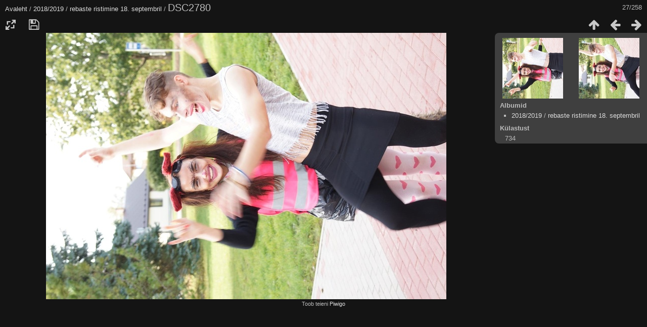

--- FILE ---
content_type: text/html; charset=utf-8
request_url: https://pildigalerii.akg.vil.ee/picture.php?/7136/category/118
body_size: 2736
content:
<!DOCTYPE html>
<html lang=et dir=ltr>
<head>
<title> DSC2780</title>
<link rel="shortcut icon" type="image/x-icon" href="themes/default/icon/favicon.ico">
<link rel="stylesheet" type="text/css" href="themes/modus/css/open-sans/open-sans.css"> <link rel="stylesheet" type="text/css" href="_data/combined/npj9h4.css"><link rel=canonical href="picture.php?/7136">
<meta name=viewport content="width=device-width,initial-scale=1">
<script>if(document.documentElement.offsetWidth>1270)document.documentElement.className='wide'</script>

<meta name="generator" content="Piwigo (aka PWG), see piwigo.org">

<meta name="description" content=" DSC2780 - DSC2780.JPG">


</head>

<body id=thePicturePage class="section-categories category-118 image-7136 " data-infos='{"section":"categories","category_id":"118","image_id":"7136"}'>

<div id="content">



<div class=titrePage id=imageHeaderBar><div class="imageNumber">27/258</div>
	<div class="browsePath">
		<a href="/">Avaleht</a> / <a href="index.php?/category/115">2018/2019</a> / <a href="index.php?/category/118">rebaste ristimine 18. septembril</a><span class="browsePathSeparator"> / </span><h2> DSC2780</h2>
	</div>
</div>

<div id="imageToolBar">

<div class="navigationButtons">
<a href="index.php?/category/118/start-15" title="Pisipildid" class="pwg-state-default pwg-button"><span class="pwg-icon pwg-icon-arrow-n"></span><span class="pwg-button-text">Pisipildid</span></a><a href="picture.php?/7135/category/118" title="Eelmine :  DSC2779" class="pwg-state-default pwg-button"><span class="pwg-icon pwg-icon-arrow-w"></span><span class="pwg-button-text">Eelmine</span></a><a href="picture.php?/7137/category/118" title="Järgmine :  DSC2781" class="pwg-state-default pwg-button pwg-button-icon-right"><span class="pwg-icon pwg-icon-arrow-e"></span><span class="pwg-button-text">Järgmine</span></a></div>

<div class=actionButtonsWrapper><a id=imageActionsSwitch class=pwg-button><span class="pwg-icon pwg-icon-ellipsis"></span></a><div class="actionButtons">
<a id="derivativeSwitchLink" title="Foto suurused" class="pwg-state-default pwg-button" rel="nofollow"><span class="pwg-icon pwg-icon-sizes"></span><span class="pwg-button-text">Foto suurused</span></a><div id="derivativeSwitchBox" class="switchBox"><div class="switchBoxTitle">Foto suurused</div><span class="switchCheck" id="derivativeChecked2small" style="visibility:hidden">&#x2714; </span><a href="javascript:changeImgSrc('_data/i/galleries/2018-2019/1/DSC2780-2s.JPG','2small','2small')">XXS — tilluke<span class="derivativeSizeDetails"> (240 x 159)</span></a><br><span class="switchCheck" id="derivativeCheckedxsmall" style="visibility:hidden">&#x2714; </span><a href="javascript:changeImgSrc('_data/i/galleries/2018-2019/1/DSC2780-xs.JPG','xsmall','xsmall')">XS — väga väike<span class="derivativeSizeDetails"> (432 x 287)</span></a><br><span class="switchCheck" id="derivativeCheckedsmall" style="visibility:hidden">&#x2714; </span><a href="javascript:changeImgSrc('_data/i/galleries/2018-2019/1/DSC2780-sm.JPG','small','small')">S — väike<span class="derivativeSizeDetails"> (576 x 383)</span></a><br><span class="switchCheck" id="derivativeCheckedmedium">&#x2714; </span><a href="javascript:changeImgSrc('_data/i/galleries/2018-2019/1/DSC2780-me.JPG','medium','medium')">M — keskmine<span class="derivativeSizeDetails"> (792 x 527)</span></a><br><span class="switchCheck" id="derivativeCheckedlarge" style="visibility:hidden">&#x2714; </span><a href="javascript:changeImgSrc('_data/i/galleries/2018-2019/1/DSC2780-la.JPG','large','large')">L — suur<span class="derivativeSizeDetails"> (1008 x 670)</span></a><br><span class="switchCheck" id="derivativeCheckedxlarge" style="visibility:hidden">&#x2714; </span><a href="javascript:changeImgSrc('_data/i/galleries/2018-2019/1/DSC2780-xl.JPG','xlarge','xlarge')">XL — väga suur<span class="derivativeSizeDetails"> (1224 x 814)</span></a><br><span class="switchCheck" id="derivativeCheckedxxlarge" style="visibility:hidden">&#x2714; </span><a href="javascript:changeImgSrc('_data/i/galleries/2018-2019/1/DSC2780-xx.JPG','xxlarge','xxlarge')">XXL — hiigelsuur<span class="derivativeSizeDetails"> (1582 x 1053)</span></a><br><a href="javascript:phpWGOpenWindow('./galleries/2018-2019/1/DSC2780.JPG','xxx','scrollbars=yes,toolbar=no,status=no,resizable=yes')" rel="nofollow">Originaal</a></div>
<a id="downloadSwitchLink" href="action.php?id=7136&amp;part=e&amp;download" title="Lae see fail alla" class="pwg-state-default pwg-button" rel="nofollow"><span class="pwg-icon pwg-icon-save"></span><span class="pwg-button-text">allalaadimine</span></a> </div></div>
</div>
<div id="theImageAndInfos">
<div id="theImage">


<noscript><img src="_data/i/galleries/2018-2019/1/DSC2780-me.JPG" width="792" height="527" alt="DSC2780.JPG" id="theMainImage" usemap="#mapmedium" title=" DSC2780 - DSC2780.JPG" itemprop=contentURL></noscript>
<img class="file-ext-jpg path-ext-jpg"   alt="DSC2780.JPG" id="theMainImage" usemap="#mapmedium" title=" DSC2780 - DSC2780.JPG">

<map name="map2small"><area shape=rect coords="0,0,60,159" href="picture.php?/7135/category/118" title="Eelmine :  DSC2779" alt=" DSC2779"><area shape=rect coords="60,0,179,39" href="index.php?/category/118/start-15" title="Pisipildid" alt="Pisipildid"><area shape=rect coords="180,0,240,159" href="picture.php?/7137/category/118" title="Järgmine :  DSC2781" alt=" DSC2781"></map><map name="mapxsmall"><area shape=rect coords="0,0,108,287" href="picture.php?/7135/category/118" title="Eelmine :  DSC2779" alt=" DSC2779"><area shape=rect coords="108,0,322,71" href="index.php?/category/118/start-15" title="Pisipildid" alt="Pisipildid"><area shape=rect coords="324,0,432,287" href="picture.php?/7137/category/118" title="Järgmine :  DSC2781" alt=" DSC2781"></map><map name="mapsmall"><area shape=rect coords="0,0,144,383" href="picture.php?/7135/category/118" title="Eelmine :  DSC2779" alt=" DSC2779"><area shape=rect coords="144,0,429,95" href="index.php?/category/118/start-15" title="Pisipildid" alt="Pisipildid"><area shape=rect coords="433,0,576,383" href="picture.php?/7137/category/118" title="Järgmine :  DSC2781" alt=" DSC2781"></map><map name="mapmedium"><area shape=rect coords="0,0,198,527" href="picture.php?/7135/category/118" title="Eelmine :  DSC2779" alt=" DSC2779"><area shape=rect coords="198,0,591,131" href="index.php?/category/118/start-15" title="Pisipildid" alt="Pisipildid"><area shape=rect coords="595,0,792,527" href="picture.php?/7137/category/118" title="Järgmine :  DSC2781" alt=" DSC2781"></map><map name="maplarge"><area shape=rect coords="0,0,252,670" href="picture.php?/7135/category/118" title="Eelmine :  DSC2779" alt=" DSC2779"><area shape=rect coords="252,0,752,167" href="index.php?/category/118/start-15" title="Pisipildid" alt="Pisipildid"><area shape=rect coords="757,0,1008,670" href="picture.php?/7137/category/118" title="Järgmine :  DSC2781" alt=" DSC2781"></map><map name="mapxlarge"><area shape=rect coords="0,0,306,814" href="picture.php?/7135/category/118" title="Eelmine :  DSC2779" alt=" DSC2779"><area shape=rect coords="306,0,913,203" href="index.php?/category/118/start-15" title="Pisipildid" alt="Pisipildid"><area shape=rect coords="920,0,1224,814" href="picture.php?/7137/category/118" title="Järgmine :  DSC2781" alt=" DSC2781"></map><map name="mapxxlarge"><area shape=rect coords="0,0,395,1053" href="picture.php?/7135/category/118" title="Eelmine :  DSC2779" alt=" DSC2779"><area shape=rect coords="395,0,1180,263" href="index.php?/category/118/start-15" title="Pisipildid" alt="Pisipildid"><area shape=rect coords="1189,0,1582,1053" href="picture.php?/7137/category/118" title="Järgmine :  DSC2781" alt=" DSC2781"></map>


</div><div id="infoSwitcher"></div><div id="imageInfos">
	<div class="navThumbs">
			<a class="navThumb" id="linkPrev" href="picture.php?/7135/category/118" title="Eelmine :  DSC2779" rel="prev">
				<span class="thumbHover prevThumbHover"></span>
        <img class="" src="_data/i/galleries/2018-2019/1/DSC2779-sq.JPG" alt=" DSC2779">
			</a>
			<a class="navThumb" id="linkNext" href="picture.php?/7137/category/118" title="Järgmine :  DSC2781" rel="next">
				<span class="thumbHover nextThumbHover"></span>
				<img class="" src="_data/i/galleries/2018-2019/1/DSC2781-sq.JPG" alt=" DSC2781">
			</a>
	</div>

<dl id="standard" class="imageInfoTable">
<div id="Categories" class="imageInfo"><dt>Albumid</dt><dd><ul><li><a href="index.php?/category/115">2018/2019</a> / <a href="index.php?/category/118">rebaste ristimine 18. septembril</a></li></ul></dd></div><div id="Visits" class="imageInfo"><dt>Külastust</dt><dd>734</dd></div>

</dl>

</div>
</div>


</div>
<div id="copyright">
	Toob teieni	<a href="https://piwigo.org">Piwigo</a>
	
<script type="text/javascript" src="_data/combined/1oqpcvg.js"></script>
<script type="text/javascript">//<![CDATA[

RVAS = {
derivatives: [
{w:240,h:159,url:'_data/i/galleries/2018-2019/1/DSC2780-2s.JPG',type:'2small'},{w:432,h:287,url:'_data/i/galleries/2018-2019/1/DSC2780-xs.JPG',type:'xsmall'},{w:576,h:383,url:'_data/i/galleries/2018-2019/1/DSC2780-sm.JPG',type:'small'},{w:792,h:527,url:'_data/i/galleries/2018-2019/1/DSC2780-me.JPG',type:'medium'},{w:1008,h:670,url:'_data/i/galleries/2018-2019/1/DSC2780-la.JPG',type:'large'},{w:1224,h:814,url:'_data/i/galleries/2018-2019/1/DSC2780-xl.JPG',type:'xlarge'},{w:1582,h:1053,url:'_data/i/galleries/2018-2019/1/DSC2780-xx.JPG',type:'xxlarge'}],
cp: '/'
}
rvas_choose();
document.onkeydown = function(e){e=e||window.event;if (e.altKey) return true;var target=e.target||e.srcElement;if (target && target.type) return true;	var keyCode=e.keyCode||e.which, docElem=document.documentElement, url;switch(keyCode){case 63235: case 39: if (e.ctrlKey || docElem.scrollLeft==docElem.scrollWidth-docElem.clientWidth)url="picture.php?/7137/category/118"; break;case 63234: case 37: if (e.ctrlKey || docElem.scrollLeft==0)url="picture.php?/7135/category/118"; break;case 36: if (e.ctrlKey)url="picture.php?/7110/category/118"; break;case 35: if (e.ctrlKey)url="picture.php?/7367/category/118"; break;case 38: if (e.ctrlKey)url="index.php?/category/118/start-15"; break;}if (url) {window.location=url.replace("&amp;","&"); return false;}return true;}
function changeImgSrc(url,typeSave,typeMap)
{
	var theImg = document.getElementById("theMainImage");
	if (theImg)
	{
		theImg.removeAttribute("width");theImg.removeAttribute("height");
		theImg.src = url;
		theImg.useMap = "#map"+typeMap;
	}
	jQuery('#derivativeSwitchBox .switchCheck').css('visibility','hidden');
	jQuery('#derivativeChecked'+typeMap).css('visibility','visible');
	document.cookie = 'picture_deriv='+typeSave+';path=/';
}
(window.SwitchBox=window.SwitchBox||[]).push("#derivativeSwitchLink", "#derivativeSwitchBox");
//]]></script>
<script type="text/javascript">
(function() {
var s,after = document.getElementsByTagName('script')[document.getElementsByTagName('script').length-1];
s=document.createElement('script'); s.type='text/javascript'; s.async=true; s.src='_data/combined/1n5ring.js';
after = after.parentNode.insertBefore(s, after);
})();
</script>
</div></body>
</html>